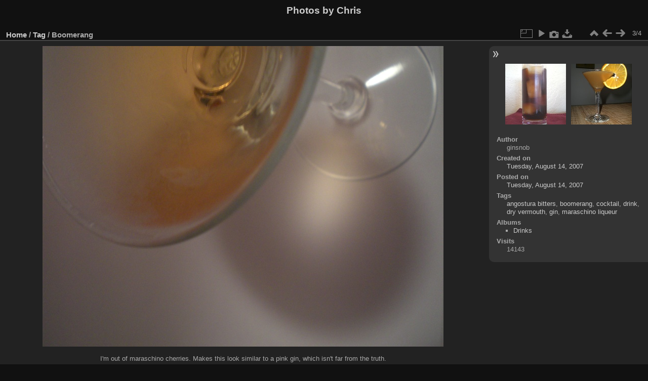

--- FILE ---
content_type: text/html; charset=utf-8
request_url: https://www.ardenstone.com/media/picture.php?/690/tags/362-angostura_bitters
body_size: 3162
content:
<!DOCTYPE html>
<html lang="en" dir="ltr">
<head>
<meta charset="utf-8">
<meta name="generator" content="Piwigo (aka PWG), see piwigo.org">

 
<meta name="author" content="ginsnob">
<meta name="keywords" content="angostura bitters, boomerang, cocktail, drink, dry vermouth, gin, maraschino liqueur">
<meta name="description" content="I'm out of maraschino cherries.  Makes this look similar to a pink gin, which isn't far from the truth. - flickr-ginsnob-1123315524.jpg">

<title>Boomerang | Photos by Chris</title>
<link rel="shortcut icon" type="image/x-icon" href="themes/default/icon/favicon.ico">

<link rel="start" title="Home" href="/media/" >
<link rel="search" title="Search" href="search.php" >

<link rel="first" title="First" href="picture.php?/704/tags/362-angostura_bitters" ><link rel="prev" title="Previous" href="picture.php?/702/tags/362-angostura_bitters" ><link rel="next" title="Next" href="picture.php?/684/tags/362-angostura_bitters" ><link rel="last" title="Last" href="picture.php?/684/tags/362-angostura_bitters" ><link rel="up" title="Thumbnails" href="index.php?/tags/362-angostura_bitters" >
<link rel="canonical" href="picture.php?/690">

 
	<!--[if lt IE 7]>
		<link rel="stylesheet" type="text/css" href="themes/default/fix-ie5-ie6.css">
	<![endif]-->
	<!--[if IE 7]>
		<link rel="stylesheet" type="text/css" href="themes/default/fix-ie7.css">
	<![endif]-->
	

	<!--[if lt IE 8]>
		<link rel="stylesheet" type="text/css" href="themes/elegant/fix-ie7.css">
	<![endif]-->


<!-- BEGIN get_combined -->
<link rel="stylesheet" type="text/css" href="_data/combined/1vwkiyg.css">


<!-- END get_combined -->

<!--[if lt IE 7]>
<script type="text/javascript" src="themes/default/js/pngfix.js"></script>
<![endif]-->

</head>

<body id="thePicturePage" class="section-tags tag-362 image-690 "  data-infos='{"section":"tags","tag_ids":["362"],"image_id":"690"}'>

<div id="the_page">


<div id="theHeader"><h1>Photos by Chris</h1></div>


<div id="content">



<div id="imageHeaderBar">
	<div class="browsePath">
		<a href="/media/">Home</a> / <a href="tags.php" title="display available tags">Tag</a> <span class="browsePathSeparator"> / </span><h2>Boomerang</h2>
	</div>
</div>

<div id="imageToolBar">
<div class="imageNumber">3/4</div>
<div class="navigationButtons">
<a href="index.php?/tags/362-angostura_bitters" title="Thumbnails" class="pwg-state-default pwg-button"><span class="pwg-icon pwg-icon-arrow-n"></span><span class="pwg-button-text">Thumbnails</span></a><a href="picture.php?/702/tags/362-angostura_bitters" title="Previous : Buckaroo" class="pwg-state-default pwg-button"><span class="pwg-icon pwg-icon-arrow-w"></span><span class="pwg-button-text">Previous</span></a><a href="picture.php?/684/tags/362-angostura_bitters" title="Next : Income Tax Cocktail" class="pwg-state-default pwg-button pwg-button-icon-right"><span class="pwg-icon pwg-icon-arrow-e"></span><span class="pwg-button-text">Next</span></a></div>

<div class="actionButtons">
<a id="derivativeSwitchLink" title="Photo sizes" class="pwg-state-default pwg-button" rel="nofollow"><span class="pwg-icon pwg-icon-sizes"></span><span class="pwg-button-text">Photo sizes</span></a><div id="derivativeSwitchBox" class="switchBox"><div class="switchBoxTitle">Photo sizes</div><span class="switchCheck" id="derivativeChecked2small" style="visibility:hidden">&#x2714; </span><a href="javascript:changeImgSrc('_data/i/upload/2015/08/30/20150830150810-d7869af1-2s.jpg','2small','2small')">XXS - tiny<span class="derivativeSizeDetails"> (240 x 180)</span></a><br><span class="switchCheck" id="derivativeCheckedxsmall" style="visibility:hidden">&#x2714; </span><a href="javascript:changeImgSrc('_data/i/upload/2015/08/30/20150830150810-d7869af1-xs.jpg','xsmall','xsmall')">XS - extra small<span class="derivativeSizeDetails"> (432 x 324)</span></a><br><span class="switchCheck" id="derivativeCheckedsmall" style="visibility:hidden">&#x2714; </span><a href="javascript:changeImgSrc('_data/i/upload/2015/08/30/20150830150810-d7869af1-sm.jpg','small','small')">S - small<span class="derivativeSizeDetails"> (576 x 432)</span></a><br><span class="switchCheck" id="derivativeCheckedmedium">&#x2714; </span><a href="javascript:changeImgSrc('_data/i/upload/2015/08/30/20150830150810-d7869af1-me.jpg','medium','medium')">M - medium<span class="derivativeSizeDetails"> (792 x 594)</span></a><br><span class="switchCheck" id="derivativeCheckedlarge" style="visibility:hidden">&#x2714; </span><a href="javascript:changeImgSrc('_data/i/upload/2015/08/30/20150830150810-d7869af1-la.jpg','large','large')">L - large<span class="derivativeSizeDetails"> (1008 x 756)</span></a><br><span class="switchCheck" id="derivativeCheckedxlarge" style="visibility:hidden">&#x2714; </span><a href="javascript:changeImgSrc('i.php?/upload/2015/08/30/20150830150810-d7869af1-xl.jpg','xlarge','xlarge')">XL - extra large<span class="derivativeSizeDetails"> (1224 x 918)</span></a><br><span class="switchCheck" id="derivativeCheckedxxlarge" style="visibility:hidden">&#x2714; </span><a href="javascript:changeImgSrc('i.php?/upload/2015/08/30/20150830150810-d7869af1-xx.jpg','xxlarge','xxlarge')">XXL - huge<span class="derivativeSizeDetails"> (1656 x 1242)</span></a><br><a href="javascript:phpWGOpenWindow('./upload/2015/08/30/20150830150810-d7869af1.jpg','xxx','scrollbars=yes,toolbar=no,status=no,resizable=yes')" rel="nofollow">Original</a></div>
<a href="picture.php?/690/tags/362-angostura_bitters&amp;slideshow=" title="slideshow" class="pwg-state-default pwg-button" rel="nofollow"><span class="pwg-icon pwg-icon-slideshow"></span><span class="pwg-button-text">slideshow</span></a><a href="picture.php?/690/tags/362-angostura_bitters&amp;metadata" title="Show file metadata" class="pwg-state-default pwg-button" rel="nofollow"><span class="pwg-icon pwg-icon-camera-info"></span><span class="pwg-button-text">Show file metadata</span></a><a id="downloadSwitchLink" href="action.php?id=690&amp;part=e&amp;download" title="Download this file" class="pwg-state-default pwg-button" rel="nofollow"><span class="pwg-icon pwg-icon-save"></span><span class="pwg-button-text">download</span></a> </div>
</div>
<div id="theImageAndInfos">
<div id="theImage">

    <img class="file-ext-jpg path-ext-jpg" src="_data/i/upload/2015/08/30/20150830150810-d7869af1-me.jpg"width="792" height="594" alt="flickr-ginsnob-1123315524.jpg" id="theMainImage" usemap="#mapmedium" title="I'm out of maraschino cherries.  Makes this look similar to a pink gin, which isn't far from the truth.">


<map name="map2small"><area shape=rect coords="0,0,60,180" href="picture.php?/702/tags/362-angostura_bitters" title="Previous : Buckaroo" alt="Buckaroo"><area shape=rect coords="60,0,179,45" href="index.php?/tags/362-angostura_bitters" title="Thumbnails" alt="Thumbnails"><area shape=rect coords="180,0,240,180" href="picture.php?/684/tags/362-angostura_bitters" title="Next : Income Tax Cocktail" alt="Income Tax Cocktail"></map><map name="mapxsmall"><area shape=rect coords="0,0,108,324" href="picture.php?/702/tags/362-angostura_bitters" title="Previous : Buckaroo" alt="Buckaroo"><area shape=rect coords="108,0,322,81" href="index.php?/tags/362-angostura_bitters" title="Thumbnails" alt="Thumbnails"><area shape=rect coords="324,0,432,324" href="picture.php?/684/tags/362-angostura_bitters" title="Next : Income Tax Cocktail" alt="Income Tax Cocktail"></map><map name="mapsmall"><area shape=rect coords="0,0,144,432" href="picture.php?/702/tags/362-angostura_bitters" title="Previous : Buckaroo" alt="Buckaroo"><area shape=rect coords="144,0,429,108" href="index.php?/tags/362-angostura_bitters" title="Thumbnails" alt="Thumbnails"><area shape=rect coords="433,0,576,432" href="picture.php?/684/tags/362-angostura_bitters" title="Next : Income Tax Cocktail" alt="Income Tax Cocktail"></map><map name="mapmedium"><area shape=rect coords="0,0,198,594" href="picture.php?/702/tags/362-angostura_bitters" title="Previous : Buckaroo" alt="Buckaroo"><area shape=rect coords="198,0,591,148" href="index.php?/tags/362-angostura_bitters" title="Thumbnails" alt="Thumbnails"><area shape=rect coords="595,0,792,594" href="picture.php?/684/tags/362-angostura_bitters" title="Next : Income Tax Cocktail" alt="Income Tax Cocktail"></map><map name="maplarge"><area shape=rect coords="0,0,252,756" href="picture.php?/702/tags/362-angostura_bitters" title="Previous : Buckaroo" alt="Buckaroo"><area shape=rect coords="252,0,752,189" href="index.php?/tags/362-angostura_bitters" title="Thumbnails" alt="Thumbnails"><area shape=rect coords="757,0,1008,756" href="picture.php?/684/tags/362-angostura_bitters" title="Next : Income Tax Cocktail" alt="Income Tax Cocktail"></map><map name="mapxlarge"><area shape=rect coords="0,0,306,918" href="picture.php?/702/tags/362-angostura_bitters" title="Previous : Buckaroo" alt="Buckaroo"><area shape=rect coords="306,0,913,229" href="index.php?/tags/362-angostura_bitters" title="Thumbnails" alt="Thumbnails"><area shape=rect coords="920,0,1224,918" href="picture.php?/684/tags/362-angostura_bitters" title="Next : Income Tax Cocktail" alt="Income Tax Cocktail"></map><map name="mapxxlarge"><area shape=rect coords="0,0,414,1242" href="picture.php?/702/tags/362-angostura_bitters" title="Previous : Buckaroo" alt="Buckaroo"><area shape=rect coords="414,0,1235,310" href="index.php?/tags/362-angostura_bitters" title="Thumbnails" alt="Thumbnails"><area shape=rect coords="1245,0,1656,1242" href="picture.php?/684/tags/362-angostura_bitters" title="Next : Income Tax Cocktail" alt="Income Tax Cocktail"></map>

<p class="imageComment">I'm out of maraschino cherries.  Makes this look similar to a pink gin, which isn't far from the truth.</p>

</div><div id="infoSwitcher"></div><div id="imageInfos">
	<div class="navThumbs">
			<a class="navThumb" id="linkPrev" href="picture.php?/702/tags/362-angostura_bitters" title="Previous : Buckaroo" rel="prev">
				<span class="thumbHover prevThumbHover"></span>
        <img class="" src="_data/i/upload/2015/08/30/20150830150912-e4a980d7-sq.jpg" alt="Buckaroo">
			</a>
			<a class="navThumb" id="linkNext" href="picture.php?/684/tags/362-angostura_bitters" title="Next : Income Tax Cocktail" rel="next">
				<span class="thumbHover nextThumbHover"></span>
				<img class="" src="_data/i/upload/2015/08/30/20150830150739-52e0f4b3-sq.jpg" alt="Income Tax Cocktail">
			</a>
	</div>

<dl id="standard" class="imageInfoTable">
<div id="Author" class="imageInfo"><dt>Author</dt><dd>ginsnob</dd></div><div id="datecreate" class="imageInfo"><dt>Created on</dt><dd><a href="index.php?/created-monthly-list-2007-08-14" rel="nofollow">Tuesday, August 14, 2007</a></dd></div><div id="datepost" class="imageInfo"><dt>Posted on</dt><dd><a href="index.php?/posted-monthly-list-2007-08-14" rel="nofollow">Tuesday, August 14, 2007</a></dd></div><div id="Tags" class="imageInfo"><dt>Tags</dt><dd><a href="index.php?/tags/362-angostura_bitters">angostura bitters</a>, <a href="index.php?/tags/379-boomerang">boomerang</a>, <a href="index.php?/tags/72-cocktail">cocktail</a>, <a href="index.php?/tags/339-drink">drink</a>, <a href="index.php?/tags/360-dry_vermouth">dry vermouth</a>, <a href="index.php?/tags/338-gin">gin</a>, <a href="index.php?/tags/353-maraschino_liqueur">maraschino liqueur</a></dd></div><div id="Categories" class="imageInfo"><dt>Albums</dt><dd><ul><li><a href="index.php?/category/16">Drinks</a></li></ul></dd></div><div id="Visits" class="imageInfo"><dt>Visits</dt><dd>14143</dd></div>

</dl>

</div>
</div>


</div>
<div id="copyright">

  Powered by	<a href="https://piwigo.org" class="Piwigo">Piwigo</a>
  
</div>
</div>
<!-- BEGIN get_combined -->
<script type="text/javascript" src="_data/combined/1myb104.js"></script>
<script type="text/javascript">//<![CDATA[

var p_main_menu = "on", p_pict_descr = "on", p_pict_comment = "off";
document.onkeydown = function(e){e=e||window.event;if (e.altKey) return true;var target=e.target||e.srcElement;if (target && target.type) return true;	var keyCode=e.keyCode||e.which, docElem=document.documentElement, url;switch(keyCode){case 63235: case 39: if (e.ctrlKey || docElem.scrollLeft==docElem.scrollWidth-docElem.clientWidth)url="picture.php?/684/tags/362-angostura_bitters"; break;case 63234: case 37: if (e.ctrlKey || docElem.scrollLeft==0)url="picture.php?/702/tags/362-angostura_bitters"; break;case 36: if (e.ctrlKey)url="picture.php?/704/tags/362-angostura_bitters"; break;case 35: if (e.ctrlKey)url="picture.php?/684/tags/362-angostura_bitters"; break;case 38: if (e.ctrlKey)url="index.php?/tags/362-angostura_bitters"; break;}if (url) {window.location=url.replace("&amp;","&"); return false;}return true;}
function changeImgSrc(url,typeSave,typeMap)
{
	var theImg = document.getElementById("theMainImage");
	if (theImg)
	{
		theImg.removeAttribute("width");theImg.removeAttribute("height");
		theImg.src = url;
		theImg.useMap = "#map"+typeMap;
	}
	jQuery('#derivativeSwitchBox .switchCheck').css('visibility','hidden');
	jQuery('#derivativeChecked'+typeMap).css('visibility','visible');
	document.cookie = 'picture_deriv='+typeSave+';path=/media/';
}
(window.SwitchBox=window.SwitchBox||[]).push("#derivativeSwitchLink", "#derivativeSwitchBox");
//]]></script>
<script type="text/javascript">
(function() {
var s,after = document.getElementsByTagName('script')[document.getElementsByTagName('script').length-1];
s=document.createElement('script'); s.type='text/javascript'; s.async=true; s.src='_data/combined/ovl66s.js';
after = after.parentNode.insertBefore(s, after);
})();
</script>
<!-- END get_combined -->

</body>
</html>